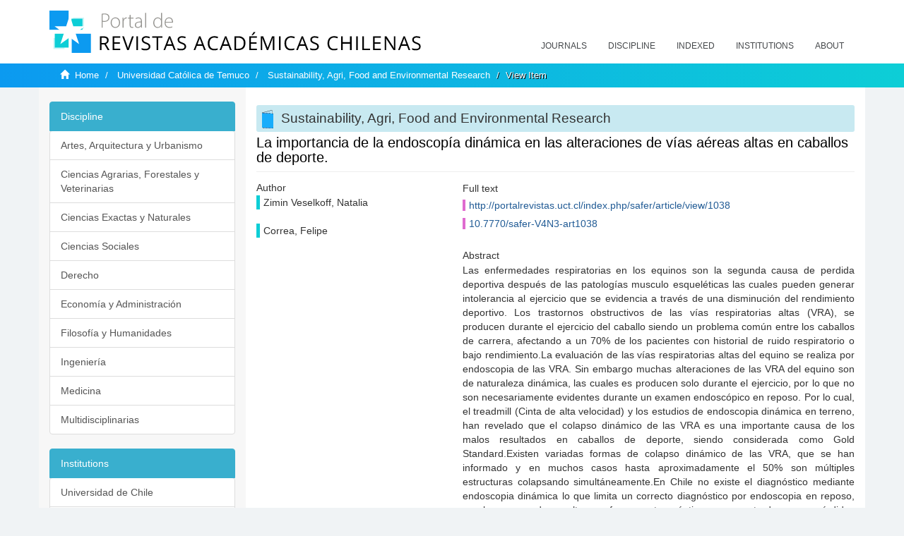

--- FILE ---
content_type: text/html;charset=utf-8
request_url: https://revistaschilenas.uchile.cl/handle/2250/30231
body_size: 6940
content:
<!DOCTYPE html>
            <!--[if lt IE 7]> <html class="no-js lt-ie9 lt-ie8 lt-ie7" lang="en"> <![endif]-->
            <!--[if IE 7]>    <html class="no-js lt-ie9 lt-ie8" lang="en"> <![endif]-->
            <!--[if IE 8]>    <html class="no-js lt-ie9" lang="en"> <![endif]-->
            <!--[if gt IE 8]><!--> <html class="no-js" lang="en"> <!--<![endif]-->
            <head><META http-equiv="Content-Type" content="text/html; charset=UTF-8">
<meta content="text/html; charset=UTF-8" http-equiv="Content-Type">
<meta content="IE=edge,chrome=1" http-equiv="X-UA-Compatible">
<meta content="width=device-width,initial-scale=1" name="viewport">
<link rel="shortcut icon" href="/themes/Mirage2/images/favicon.ico">
<link rel="apple-touch-icon" href="/themes/Mirage2/images/apple-touch-icon.png">
<meta name="Generator" content="DSpace 6.3">
<link href="/themes/Mirage2/styles/all.css" rel="stylesheet">
<link href="/themes/Mirage2/styles/main.css" rel="stylesheet">
<link href="/themes/Mirage2/styles/revistas.css" rel="stylesheet">
<link type="application/opensearchdescription+xml" rel="search" href="https://revistaschilenas.uchile.cl:443/open-search/description.xml" title="DSpace">
<script>
                //Clear default text of empty text areas on focus
                function tFocus(element)
                {
                if (element.value == ' '){element.value='';}
                }
                //Clear default text of empty text areas on submit
                function tSubmit(form)
                {
                var defaultedElements = document.getElementsByTagName("textarea");
                for (var i=0; i != defaultedElements.length; i++){
                if (defaultedElements[i].value == ' '){
                defaultedElements[i].value='';}}
                }
                //Disable pressing 'enter' key to submit a form (otherwise pressing 'enter' causes a submission to start over)
                function disableEnterKey(e)
                {
                var key;

                if(window.event)
                key = window.event.keyCode;     //Internet Explorer
                else
                key = e.which;     //Firefox and Netscape

                if(key == 13)  //if "Enter" pressed, then disable!
                return false;
                else
                return true;
                }
            </script><!--[if lt IE 9]>
                <script src="/themes/Mirage2/vendor/html5shiv/dist/html5shiv.js"> </script>
                <script src="/themes/Mirage2/vendor/respond/dest/respond.min.js"> </script>
                <![endif]--><script src="/themes/Mirage2/vendor/modernizr/modernizr.js"> </script>
<title>La importancia de la endoscop&iacute;a din&aacute;mica en las alteraciones de v&iacute;as a&eacute;reas altas en caballos de deporte.</title>
<link rel="schema.DCTERMS" href="http://purl.org/dc/terms/" />
<link rel="schema.DC" href="http://purl.org/dc/elements/1.1/" />
<meta name="DC.contributor" content="" xml:lang="es-ES" />
<meta name="DC.creator" content="Zimin Veselkoff, Natalia" />
<meta name="DC.creator" content="Correa, Felipe" />
<meta name="DC.date" content="2016-09-30" scheme="DCTERMS.W3CDTF" />
<meta name="DCTERMS.dateAccepted" content="2019-04-12T18:54:13Z" scheme="DCTERMS.W3CDTF" />
<meta name="DCTERMS.available" content="2019-04-12T18:54:13Z" scheme="DCTERMS.W3CDTF" />
<meta name="DC.identifier" content="http://portalrevistas.uct.cl/index.php/safer/article/view/1038" />
<meta name="DC.identifier" content="10.7770/safer-V4N3-art1038" />
<meta name="DC.identifier" content="http://revistaschilenas.uchile.cl/handle/2250/30231" scheme="DCTERMS.URI" />
<meta name="DC.description" content="Las enfermedades respiratorias en los equinos son la segunda causa de perdida deportiva después de las patologías musculo esqueléticas las cuales pueden generar intolerancia al ejercicio que se evidencia a través de una disminución del rendimiento deportivo. Los trastornos obstructivos de las vías respiratorias altas (VRA), se producen durante el ejercicio del caballo siendo un problema común entre los caballos de carrera, afectando a un 70% de los pacientes con historial de ruido respiratorio o bajo rendimiento.La evaluación de las vías respiratorias altas del equino se realiza por endoscopia de las VRA. Sin embargo muchas alteraciones de las VRA del equino son de naturaleza dinámica, las cuales es producen solo durante el ejercicio, por lo que no son necesariamente evidentes durante un examen endoscópico en reposo. Por lo cual, el treadmill (Cinta de alta velocidad) y los estudios de endoscopia dinámica en terreno, han revelado que el colapso dinámico de las VRA es una importante causa de los malos resultados en caballos de deporte, siendo considerada como Gold Standard.Existen variadas formas de colapso dinámico de las VRA, que se han informado y en muchos casos hasta aproximadamente el 50% son múltiples estructuras colapsando simultáneamente.En Chile no existe el diagnóstico mediante endoscopia dinámica lo que limita un correcto diagnóstico por endoscopia en reposo, por lo que puede resultar en fracasos terapéuticos que se traducen en pérdidas económicas." xml:lang="es-ES" />
<meta name="DC.format" content="application/pdf" />
<meta name="DC.language" content="spa" />
<meta name="DC.publisher" content="Universidad Católica de Temuco" xml:lang="en-US" />
<meta name="DC.relation" content="http://portalrevistas.uct.cl/index.php/safer/article/view/1038/989" />
<meta name="DC.rights" content="Copyright (c) 2016 Sustainability, Agri, Food and Environmental Research" xml:lang="en-US" />
<meta name="DC.source" content="Sustainability, Agri, Food and Environmental Research; Vol 4, No 3 (2016)" xml:lang="en-US" />
<meta name="DC.source" content="Sustainability Agri Food Environmental Research (SAFER); Vol 4, No 3 (2016)" xml:lang="es-ES" />
<meta name="DC.source" content="0719-3726" />
<meta name="DC.title" content="La importancia de la endoscopía dinámica en las alteraciones de vías aéreas altas en caballos de deporte." xml:lang="es-ES" />
<meta name="DC.type" content="info:eu-repo/semantics/article" />
<meta name="DC.type" content="info:eu-repo/semantics/publishedVersion" />
<meta name="DC.type" content="" xml:lang="es-ES" />
<meta name="DC.type" content="" xml:lang="en-US" />
<meta content="info:eu-repo/semantics/article; info:eu-repo/semantics/publishedVersion; ; " name="citation_keywords">
<meta content="La importancia de la endoscop&iacute;a din&aacute;mica en las alteraciones de v&iacute;as a&eacute;reas altas en caballos de deporte." name="citation_title">
<meta content="Universidad Cat&oacute;lica de Temuco" name="citation_publisher">
<meta content="Zimin Veselkoff, Natalia" name="citation_author">
<meta content="Correa, Felipe" name="citation_author">
<meta content="2019-04-12T18:54:13Z" name="citation_date">
<meta content="https://revistaschilenas.uchile.cl/handle/2250/30231" name="citation_abstract_html_url">
<meta name="description" content="Portal de Revistas Acad&eacute;micas Chilenas proporciona acceso abierto a las publicaciones editadas por universidades, sociedades cient&iacute;ficas, organismos gubernamentales y ONGs editadas e Chile">
<meta name="twitter:card" content="summary_large_image">
<meta name="twitter:site" content="@sisib">
<meta name="twitter:title" content="La importancia de la endoscop&iacute;a din&aacute;mica en las alteraciones de v&iacute;as a&eacute;reas altas en caballos de deporte.">
<meta name="twitter:description" content="Las enfermedades respiratorias en los equinos son la segunda causa de perdida deportiva despu&eacute;s de las patolog&iacute;as musculo esquel&eacute;ticas las cuales pued">
<meta name="twitter:creator" content="@sisib">
<meta property="twitter:url" content="http://revistaschilenas.uchile.cl/handle/2250/30231">
<meta name="twitter:image" content="http://revistaschilenas.uchile.cl/themes/Mirage2/images/revistas-chilenasBig.png">
<meta name="og:title" content="La importancia de la endoscop&iacute;a din&aacute;mica en las alteraciones de v&iacute;as a&eacute;reas altas en caballos de deporte.">
<meta name="og:type" content="article">
<meta name="og:url" content="http://revistaschilenas.uchile.cl/handle/2250/30231">
<meta name="og:image" content="http://revistaschilenas.uchile.cl/themes/Mirage2/images/revistas-chilenasBig.png">
<meta name="og:description" content="Las enfermedades respiratorias en los equinos son la segunda causa de perdida deportiva despu&eacute;s de las patolog&iacute;as musculo esquel&eacute;ticas las cuales pueden generar intolerancia al ejercicio que se evidencia a trav&eacute;s de una disminuci&oacute;n del rendimiento deportivo. Los trastornos obstructivos de las v&iacute;as respiratorias altas (VRA), se producen durante el ejercicio del caballo siendo un problema com&uacute;n entre los caballos de carrera, afectando a un 70% de los pacientes con historial de ruido respiratorio o bajo rendimiento.La evaluaci&oacute;n de las v&iacute;as respiratorias altas del equino se realiza por endoscopia de las VRA. Sin embargo muchas alteraciones de las VRA del equino son de naturaleza din&aacute;mica, las cuales es producen solo durante el ejercicio, por lo que no son necesariamente evidentes durante un examen endosc&oacute;pico en reposo. Por lo cual, el treadmill (Cinta de alta velocidad) y los estudios de endoscopia din&aacute;mica en terreno, han revelado que el colapso din&aacute;mico de las VRA es una importante causa de los malos resultados en caballos de deporte, siendo considerada como Gold Standard.Existen variadas formas de colapso din&aacute;mico de las VRA, que se han informado y en muchos casos hasta aproximadamente el 50% son m&uacute;ltiples estructuras colapsando simult&aacute;neamente.En Chile no existe el diagn&oacute;stico mediante endoscopia din&aacute;mica lo que limita un correcto diagn&oacute;stico por endoscopia en reposo, por lo que puede resultar en fracasos terap&eacute;uticos que se traducen en p&eacute;rdidas econ&oacute;micas.">
<meta name="og:site_name" content="Portal de Revistas Acad&eacute;micas Chilenas - Universidad de Chile">
<meta property="og:url" content="http://revistaschilenas.uchile.cl/handle/2250/30231">
<meta content="240376748241" property="fb:app_id">
<script src="https://platform-api.sharethis.com/js/sharethis.js#property=6474c5bd40353a0019caf09e&product=sop" type="text/javascript"></script>
</head><body>
<header>
<div role="navigation" class="navbar navbar-default navbar-static-top">
<div class="container">
<div class="navbar-header">
<button data-toggle="offcanvas" class="navbar-toggle" type="button"><span class="sr-only">Toggle navigation</span><span class="icon-bar"></span><span class="icon-bar"></span><span class="icon-bar"></span></button><a class="navbar-brand" href="/"><img src="/themes/Mirage2/images/prach.svg"></a>
<div class="navbar-header pull-right visible-xs hidden-sm hidden-md hidden-lg">
<ul class="nav nav-pills pull-left ">
<li>
<form method="get" action="/login" style="display: inline">
<button class="navbar-toggle navbar-link"></button>
</form>
</li>
</ul>
</div>
</div>
<div class="collapse navbar-collapse navbar-ex6-collapse">
<ul class="nav navbar-nav baja">
<li>
<a href="/page/revistas">Journals</a>
</li>
<li>
<a href="/page/disciplina">Discipline</a>
</li>
<li>
<a href="/page/indexado">Indexed</a>
</li>
<li>
<a href="/community-list">Institutions</a>
</li>
<li>
<a href="/page/acerca">About</a>
</li>
</ul>
</div>
</div>
</div>
</header>
<div class="hidden" id="no-js-warning-wrapper">
<div id="no-js-warning">
<div class="notice failure">JavaScript is disabled for your browser. Some features of this site may not work without it.</div>
</div>
</div>
<div class="trail-wrapper hidden-print">
<div class="container">
<div class="row">
<div class="col-xs-12">
<div class="breadcrumb dropdown visible-xs">
<a data-toggle="dropdown" class="dropdown-toggle" role="button" href="#" id="trail-dropdown-toggle">View Item&nbsp;<b class="caret"></b></a>
<ul aria-labelledby="trail-dropdown-toggle" role="menu" class="dropdown-menu">
<li role="presentation">
<a role="menuitem" href="/"><i aria-hidden="true" class="glyphicon glyphicon-home"></i>&nbsp;
                        Home</a>
</li>
<li role="presentation">
<a role="menuitem" href="/handle/2250/23986">Universidad Cat&oacute;lica de Temuco</a>
</li>
<li role="presentation">
<a role="menuitem" href="/handle/2250/24022">Sustainability, Agri, Food and Environmental Research</a>
</li>
<li role="presentation" class="disabled">
<a href="#" role="menuitem">View Item</a>
</li>
</ul>
</div>
<ul class="breadcrumb hidden-xs">
<li>
<i aria-hidden="true" class="glyphicon glyphicon-home"></i>&nbsp;
            <a href="/">Home</a>
</li>
<li>
<a href="/handle/2250/23986">Universidad Cat&oacute;lica de Temuco</a>
</li>
<li>
<a href="/handle/2250/24022">Sustainability, Agri, Food and Environmental Research</a>
</li>
<li class="active">View Item</li>
</ul>
</div>
</div>
</div>
</div>
<div class="container" id="main-container">
<div class="row row-offcanvas row-offcanvas-right">
<div class="horizontal-slider clearfix">
<div class="col-xs-12 col-sm-12 col-md-9 main-content">
<script src="/themes/Mirage2/scripts/revistas.js"> </script>
<div id="ds-body">
<input id="meta" type="hidden" value="
/loginen_US
https443revistaschilenas.uchile.clhandle/2250/302316.3UA-139136674-1DSpaceopen-search/description.xml/contact/feedbackenEnglishen_UStype:itemhdl:2250/30231type:collectionhdl:2250/24022La importancia de la endoscop&iacute;a din&aacute;mica en las alteraciones de v&iacute;as a&eacute;reas altas en caballos de deporte.info:eu-repo/semantics/article; info:eu-repo/semantics/publishedVersion; ; La importancia de la endoscop&iacute;a din&aacute;mica en las alteraciones de v&iacute;as a&eacute;reas altas en caballos de deporte.Universidad Cat&oacute;lica de TemucoZimin Veselkoff, NataliaCorrea, Felipe2019-04-12T18:54:13Zhttps://revistaschilenas.uchile.cl/handle/2250/30231
<link rel=&quot;schema.DCTERMS&quot; href=&quot;http://purl.org/dc/terms/&quot; />
<link rel=&quot;schema.DC&quot; href=&quot;http://purl.org/dc/elements/1.1/&quot; />
<meta name=&quot;DC.contributor&quot; content=&quot;&quot; xml:lang=&quot;es-ES&quot; />
<meta name=&quot;DC.creator&quot; content=&quot;Zimin Veselkoff, Natalia&quot; />
<meta name=&quot;DC.creator&quot; content=&quot;Correa, Felipe&quot; />
<meta name=&quot;DC.date&quot; content=&quot;2016-09-30&quot; scheme=&quot;DCTERMS.W3CDTF&quot; />
<meta name=&quot;DCTERMS.dateAccepted&quot; content=&quot;2019-04-12T18:54:13Z&quot; scheme=&quot;DCTERMS.W3CDTF&quot; />
<meta name=&quot;DCTERMS.available&quot; content=&quot;2019-04-12T18:54:13Z&quot; scheme=&quot;DCTERMS.W3CDTF&quot; />
<meta name=&quot;DC.identifier&quot; content=&quot;http://portalrevistas.uct.cl/index.php/safer/article/view/1038&quot; />
<meta name=&quot;DC.identifier&quot; content=&quot;10.7770/safer-V4N3-art1038&quot; />
<meta name=&quot;DC.identifier&quot; content=&quot;http://revistaschilenas.uchile.cl/handle/2250/30231&quot; scheme=&quot;DCTERMS.URI&quot; />
<meta name=&quot;DC.description&quot; content=&quot;Las enfermedades respiratorias en los equinos son la segunda causa de perdida deportiva despu&eacute;s de las patolog&iacute;as musculo esquel&eacute;ticas las cuales pueden generar intolerancia al ejercicio que se evidencia a trav&eacute;s de una disminuci&oacute;n del rendimiento deportivo. Los trastornos obstructivos de las v&iacute;as respiratorias altas (VRA), se producen durante el ejercicio del caballo siendo un problema com&uacute;n entre los caballos de carrera, afectando a un 70% de los pacientes con historial de ruido respiratorio o bajo rendimiento.La evaluaci&oacute;n de las v&iacute;as respiratorias altas del equino se realiza por endoscopia de las VRA. Sin embargo muchas alteraciones de las VRA del equino son de naturaleza din&aacute;mica, las cuales es producen solo durante el ejercicio, por lo que no son necesariamente evidentes durante un examen endosc&oacute;pico en reposo. Por lo cual, el treadmill (Cinta de alta velocidad) y los estudios de endoscopia din&aacute;mica en terreno, han revelado que el colapso din&aacute;mico de las VRA es una importante causa de los malos resultados en caballos de deporte, siendo considerada como Gold Standard.Existen variadas formas de colapso din&aacute;mico de las VRA, que se han informado y en muchos casos hasta aproximadamente el 50% son m&uacute;ltiples estructuras colapsando simult&aacute;neamente.En Chile no existe el diagn&oacute;stico mediante endoscopia din&aacute;mica lo que limita un correcto diagn&oacute;stico por endoscopia en reposo, por lo que puede resultar en fracasos terap&eacute;uticos que se traducen en p&eacute;rdidas econ&oacute;micas.&quot; xml:lang=&quot;es-ES&quot; />
<meta name=&quot;DC.format&quot; content=&quot;application/pdf&quot; />
<meta name=&quot;DC.language&quot; content=&quot;spa&quot; />
<meta name=&quot;DC.publisher&quot; content=&quot;Universidad Cat&oacute;lica de Temuco&quot; xml:lang=&quot;en-US&quot; />
<meta name=&quot;DC.relation&quot; content=&quot;http://portalrevistas.uct.cl/index.php/safer/article/view/1038/989&quot; />
<meta name=&quot;DC.rights&quot; content=&quot;Copyright (c) 2016 Sustainability, Agri, Food and Environmental Research&quot; xml:lang=&quot;en-US&quot; />
<meta name=&quot;DC.source&quot; content=&quot;Sustainability, Agri, Food and Environmental Research; Vol 4, No 3 (2016)&quot; xml:lang=&quot;en-US&quot; />
<meta name=&quot;DC.source&quot; content=&quot;Sustainability Agri Food Environmental Research (SAFER); Vol 4, No 3 (2016)&quot; xml:lang=&quot;es-ES&quot; />
<meta name=&quot;DC.source&quot; content=&quot;0719-3726&quot; />
<meta name=&quot;DC.title&quot; content=&quot;La importancia de la endoscop&iacute;a din&aacute;mica en las alteraciones de v&iacute;as a&eacute;reas altas en caballos de deporte.&quot; xml:lang=&quot;es-ES&quot; />
<meta name=&quot;DC.type&quot; content=&quot;info:eu-repo/semantics/article&quot; />
<meta name=&quot;DC.type&quot; content=&quot;info:eu-repo/semantics/publishedVersion&quot; />
<meta name=&quot;DC.type&quot; content=&quot;&quot; xml:lang=&quot;es-ES&quot; />
<meta name=&quot;DC.type&quot; content=&quot;&quot; xml:lang=&quot;en-US&quot; />
xmlui.general.dspace_homeUniversidad Cat&oacute;lica de TemucoSustainability, Agri, Food and Environmental Researchxmlui.ArtifactBrowser.ItemViewer.trail/discover/discoverqueryMirage2/Mirage2/

">
<div id="aspect_artifactbrowser_ItemViewer_div_item-view" class="ds-static-div primary">
<!-- External Metadata URL: cocoon://metadata/handle/2250/30231/mets.xml-->
<div class="item-summary-view-metadata">
<h2 class="page-header first-page-header apart">La importancia de la endoscop&iacute;a din&aacute;mica en las alteraciones de v&iacute;as a&eacute;reas altas en caballos de deporte.</h2>
<script src="/themes/Mirage2/scripts/jquery.js"> </script><script>
			$( document ).ready(function() {
				$('ul.breadcrumb li').each(function( index ) {
					if(index==2){
						$(".item-summary-view-metadata").prepend('<h2 class="patineta">'+$( this ).text()+'</h2>');
					}
				});
				
				
				if($('.ds-referenceSet-list').html() != undefined){
					
				}
				
				
					
			
			});
		</script>
<div class="row">
<div class="col-sm-4">
<div class="simple-item-view-authors item-page-field-wrapper table">
<h5>Author</h5>
<div>Zimin Veselkoff, Natalia</div>
<br>
<div>Correa, Felipe</div>
<br>
</div>
</div>
<div class="col-sm-8">
<div class="row">
<div class="col-xs-6 col-sm-12"></div>
</div>
<div class="simple-item-view-uri item-page-field-wrapper table">
<h5>Full text</h5>
<span><a href="http://portalrevistas.uct.cl/index.php/safer/article/view/1038">http://portalrevistas.uct.cl/index.php/safer/article/view/1038</a>
<br>
<a href="10.7770/safer-V4N3-art1038">10.7770/safer-V4N3-art1038</a></span>
</div>
<div class="simple-item-view-description item-page-field-wrapper table">
<h5 class="">Abstract</h5>
<div>Las enfermedades respiratorias en los equinos son la segunda causa de perdida deportiva despu&eacute;s de las patolog&iacute;as musculo esquel&eacute;ticas las cuales pueden generar intolerancia al ejercicio que se evidencia a trav&eacute;s de una disminuci&oacute;n del rendimiento deportivo. Los trastornos obstructivos de las v&iacute;as respiratorias altas (VRA), se producen durante el ejercicio del caballo siendo un problema com&uacute;n entre los caballos de carrera, afectando a un 70% de los pacientes con historial de ruido respiratorio o bajo rendimiento.La evaluaci&oacute;n de las v&iacute;as respiratorias altas del equino se realiza por endoscopia de las VRA. Sin embargo muchas alteraciones de las VRA del equino son de naturaleza din&aacute;mica, las cuales es producen solo durante el ejercicio, por lo que no son necesariamente evidentes durante un examen endosc&oacute;pico en reposo. Por lo cual, el treadmill (Cinta de alta velocidad) y los estudios de endoscopia din&aacute;mica en terreno, han revelado que el colapso din&aacute;mico de las VRA es una importante causa de los malos resultados en caballos de deporte, siendo considerada como Gold Standard.Existen variadas formas de colapso din&aacute;mico de las VRA, que se han informado y en muchos casos hasta aproximadamente el 50% son m&uacute;ltiples estructuras colapsando simult&aacute;neamente.En Chile no existe el diagn&oacute;stico mediante endoscopia din&aacute;mica lo que limita un correcto diagn&oacute;stico por endoscopia en reposo, por lo que puede resultar en fracasos terap&eacute;uticos que se traducen en p&eacute;rdidas econ&oacute;micas.</div>
</div>
<div class="simple-item-view-show-full item-page-field-wrapper table">
<h5>Metadata</h5>
<a href="/handle/2250/30231?show=full">Show full item record</a>
</div>
</div>
</div>
</div>
</div>
</div>
<div class="visible-xs visible-sm">
<a href="/htmlmap"></a>
</div>
</div>
<div role="navigation" id="sidebar" class="col-xs-6 col-sm-3 sidebar-offcanvas">
<div class="word-break hidden-print" id="ds-options">
<link href="/themes/Mirage2/styles/jcarousel.responsive.css" rel="stylesheet">
<script src="/themes/Mirage2/scripts/jquery.js"> </script><script>
    				$( document ).ready(function() {
						comunidadOrdena();							
						$('#destacados').load('/tipoDocumento/destacados.jsp', function(response, status, xhr) {
							(function($) {
								$(function() {
									var jcarousel = $('.jcarousel');
									jcarousel
										.on('jcarousel:reload jcarousel:create', function () {
											var carousel = $(this),
												width = carousel.innerWidth();

											if (width >= 600) {
												width = width / 5;
											} else if (width >= 350) {
												width = width / 3;
											}
											//carousel.jcarousel('items').css('width', Math.ceil(width) + 'px');
											carousel.jcarousel('items').addClass('itemCarousel');;
										})
										.jcarousel({
											wrap: 'circular'
										});
									$('.jcarousel-control-prev')
										.jcarouselControl({
											target: '-=1'
										});
									$('.jcarousel-control-next')
										.jcarouselControl({
											target: '+=1'
										});
									$('.jcarousel-pagination')
										.on('jcarouselpagination:active', 'a', function() {
											$(this).addClass('active');
										})
										.on('jcarouselpagination:inactive', 'a', function() {
											$(this).removeClass('active');
										})
										.on('click', function(e) {
											e.preventDefault();
										})
										.jcarouselPagination({
											perPage: 1,
											item: function(page) {
												//return '<a href="#' + page + '">' + page + '</a>';
											}
										});

								});
							})(jQuery);

						});	
						
		
						if($("#aspect_artifactbrowser_ItemViewer_div_item-view  .ds-referenceSet-list li").html()!=undefined){
							arreglo=$("#aspect_artifactbrowser_ItemViewer_div_item-view  .ds-referenceSet-list li" ).html().split('/a');
							
							if(arreglo[1]!=undefined){								
								$("#aspect_artifactbrowser_ItemViewer_div_item-view  .ds-referenceSet-list li" ).html(arreglo[0]+"/a>")
							}
						}
				
						url=window.location.href
						array_url=url.split("/");

						if($('#aspect_artifactbrowser_CollectionViewer_div_collection-home').html()!= undefined){
							if($('#aspect_discovery_CollectionRecentSubmissions_div_collection-recent-submission').html()==undefined){
								$('#aspect_discovery_CollectionSearch_div_collection-search').hide()
							}
							$('.first-page-header').addClass('patineta')
						}
						
						if($('#aspect_artifactbrowser_CommunityViewer_div_community-home').html()!= undefined){
							$('.first-page-header').addClass('cafe')
							$('#aspect_discovery_CommunityRecentSubmissions_div_community-recent-submission').hide()
							$('#aspect_artifactbrowser_CommunityViewer_div_community-home .ds-div-head').hide()
						}
						
						if($('#aspect_artifactbrowser_CommunityBrowser_referenceSet_community-browser').html()!= undefined){
							
							$('h2.first-page-header').addClass('cafe')
							$('.community-browser-row').addClass('borrar')
							$('.sub-tree-wrapper .row a').addClass('linea')
							
							$('.ds-paragraph').hide();
							
							var set = $('#aspect_artifactbrowser_CommunityBrowser_referenceSet_community-browser').children('.borrar');
							var length = set.length;
							set.each(function(index, element) {
							  if (index === (length - 1)) {
								$(this).hide();
							  }
							});
						}
					
						$('#aspect_discovery_CollectionRecentSubmissions_div_collection-recent-submission').load('/tipoDocumento/annio.jsp?handle='+array_url[array_url.length-1],
						function(response, status, xhr) {
							$( ".source" ).change(function() {
							  $('#annioCollection').load('/tipoDocumento/annio.jsp?handle='+array_url[array_url.length-1]+'&source='+encodeURIComponent($(this).val().trim()) );
							});
						});
					});
    	        </script>
<div class="list-group">
<a class="list-group-item active"><span class="h5 list-group-item-heading h5">Discipline</span></a>
<div class="list-group" id="disciplinaHome">
<a href="/page/b_disciplina/artes-arquitectura-urbanismo" class="list-group-item ds-option paises">Artes, Arquitectura y Urbanismo</a><a href="/page/b_disciplina/ciencias-agrarias-forestales-veterinarias" class="list-group-item ds-option paises">Ciencias Agrarias, Forestales y Veterinarias</a><a href="/page/b_disciplina/ciencias-exactas-naturales" class="list-group-item ds-option paises">Ciencias Exactas y Naturales</a><a href="/page/b_disciplina/ciencias-sociales" class="list-group-item ds-option paises">Ciencias Sociales</a><a href="/page/b_disciplina/derecho" class="list-group-item ds-option paises">Derecho</a><a href="/page/b_disciplina/economia-administracion" class="list-group-item ds-option paises">Econom&iacute;a y Administraci&oacute;n</a><a href="/page/b_disciplina/filosofia-humanidades" class="list-group-item ds-option paises">Filosof&iacute;a y Humanidades</a><a href="/page/b_disciplina/ingenieria" class="list-group-item ds-option paises">Ingenier&iacute;a</a><a href="/page/b_disciplina/medicina" class="list-group-item ds-option paises">Medicina</a><a href="/page/b_disciplina/multidisciplinarias" class="list-group-item ds-option paises">Multidisciplinarias</a>
</div>
</div>
<div class="list-group">
<a class="list-group-item active"><span class="h5 list-group-item-heading h5">Institutions</span></a>
<div class="list-group" id="institucionesHome">
<a href="/handle/2250/160" class="list-group-item ds-option paises">Universidad de Chile</a><a href="/handle/2250/1" class="list-group-item ds-option paises">Universidad Cat&oacute;lica de Chile</a><a href="/handle/2250/6587" class="list-group-item ds-option paises">Universidad de Santiago de Chile</a><a href="/handle/2250/6576" class="list-group-item ds-option paises">Universidad de Concepci&oacute;n</a><a href="/handle/2250/6582" class="list-group-item ds-option paises">Universidad Austral de Chile</a><a href="/handle/2250/6592" class="list-group-item ds-option paises">Universidad Cat&oacute;lica de Valpara&iacute;so</a><a href="/handle/2250/6583" class="list-group-item ds-option paises">Universidad del Bio Bio</a><a href="/handle/2250/6591" class="list-group-item ds-option paises">Universidad de Valpara&iacute;so</a><a href="/handle/2250/6590" class="list-group-item ds-option paises">Universidad Cat&oacute;lica del Norte</a><a href="/community-list" class="list-group-item ds-option paises masPaises">more</a>
</div>
</div>
<h2 class="ds-option-set-head  h6">Browse</h2>
<div id="aspect_viewArtifacts_Navigation_list_browse" class="list-group">
<a class="list-group-item active"><span class="h5 list-group-item-heading  h5">All of DSpace</span></a><a href="/community-list" class="list-group-item ds-option">Communities &amp; Collections</a><a href="/browse?type=dateissued" class="list-group-item ds-option">By Issue Date</a><a href="/browse?type=author" class="list-group-item ds-option">Authors</a><a href="/browse?type=title" class="list-group-item ds-option">Titles</a><a href="/browse?type=subject" class="list-group-item ds-option">Subjects</a><a class="list-group-item active"><span class="h5 list-group-item-heading  h5">This Collection</span></a><a href="/handle/2250/24022/browse?type=dateissued" class="list-group-item ds-option">By Issue Date</a><a href="/handle/2250/24022/browse?type=author" class="list-group-item ds-option">Authors</a><a href="/handle/2250/24022/browse?type=title" class="list-group-item ds-option">Titles</a><a href="/handle/2250/24022/browse?type=subject" class="list-group-item ds-option">Subjects</a>
</div>
<h2 class="ds-option-set-head  h6">My Account</h2>
<div id="aspect_viewArtifacts_Navigation_list_account" class="list-group">
<a href="/login" class="list-group-item ds-option">Login</a><a href="/register" class="list-group-item ds-option">Register</a>
</div>
<div id="aspect_viewArtifacts_Navigation_list_context" class="list-group"></div>
<div id="aspect_viewArtifacts_Navigation_list_administrative" class="list-group"></div>
<div id="aspect_discovery_Navigation_list_discovery" class="list-group"></div>
</div>
</div>
</div>
</div>
<div class="hidden-xs hidden-sm">
<a href="/htmlmap"></a>
</div>
</div>
<script type="text/javascript">
                         if(typeof window.publication === 'undefined'){
                            window.publication={};
                          };
                        window.publication.contextPath= '';window.publication.themePath= '/themes/Mirage2/';</script><script>if(!window.DSpace){window.DSpace={};}window.DSpace.context_path='';window.DSpace.theme_path='/themes/Mirage2/';</script><script src="/themes/Mirage2/scripts/theme.js"> </script><script>
                (function(i,s,o,g,r,a,m){i['GoogleAnalyticsObject']=r;i[r]=i[r]||function(){
                (i[r].q=i[r].q||[]).push(arguments)},i[r].l=1*new Date();a=s.createElement(o),
                m=s.getElementsByTagName(o)[0];a.async=1;a.src=g;m.parentNode.insertBefore(a,m)
                })(window,document,'script','//www.google-analytics.com/analytics.js','ga');

                ga('create', 'UA-139136674-1', 'revistaschilenas.uchile.cl');
                ga('send', 'pageview');
            </script><script src="https://www.googletagmanager.com/gtag/js?id=G-GGJN47Q80M"></script><script>
		
			window.dataLayer = window.dataLayer || [];
		  function gtag(){dataLayer.push(arguments);}
		  gtag('js', new Date());

		  gtag('config', 'G-GGJN47Q80M');
		
		</script>
<div class="container pie">
<a href="http://www.uchile.cl/sisib">Direcci&oacute;n de Servicios de Informaci&oacute;n y Bibliotecas (SISIB) - Universidad de Chile</a>
<br>&copy; 2019 Dspace - Modificado por SISIB</div>
</body></html>
